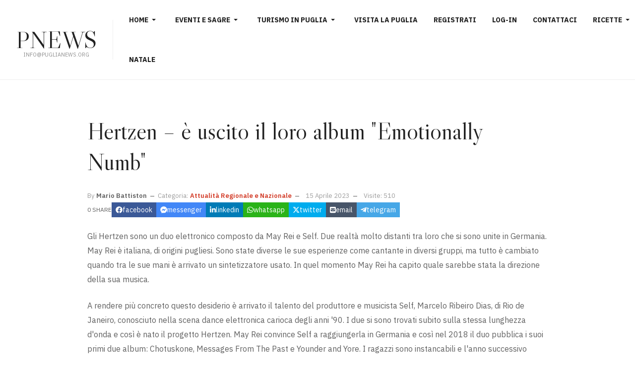

--- FILE ---
content_type: text/html; charset=utf-8
request_url: https://www.puglianews.org/magazine/9106-hertzen-e-uscito-il-loro-album-emotionally-numb.html
body_size: 6785
content:
<!DOCTYPE html>
<html xmlns="http://www.w3.org/1999/xhtml" class="j5" xml:lang="it-it" lang="it-it" dir="ltr">

<head>
  <script async src="https://pagead2.googlesyndication.com/pagead/js/adsbygoogle.js?client=ca-pub-9971229393832783"
     crossorigin="anonymous"></script>
  <meta charset="utf-8">
	<meta name="title" content="Hertzen – è uscito il loro album &amp;quot;Emotionally Numb&amp;quot;">
	<meta name="description" content="PugliaNews.ORG. Tutte le notizie e il turismo di Puglia. Cultura, Tradizioni e ricette di Puglia">
	<meta name="generator" content="Joomla! - Open Source Content Management">
	<title>Hertzen – è uscito il loro album &quot;Emotionally Numb&quot;</title>
	<link href="https://www.puglianews.org/component/search/?layout=ja_teline_v:blank&amp;id=9106&amp;format=opensearch&amp;Itemid=113&amp;catid=8" rel="search" title="Search PugliaNEWS.ORG" type="application/opensearchdescription+xml">
	<link href="/templates/ja_candidate/favicon.ico" rel="icon" type="image/vnd.microsoft.icon">
<link href="/plugins/system/t4/themes/base/vendors/font-awesome5/css/all.min.css?b0e22c" rel="stylesheet">
	<link href="/plugins/system/t4/themes/base/vendors/font-awesome/css/font-awesome.min.css?b0e22c" rel="stylesheet">
	<link href="/plugins/system/t4/themes/base/vendors/icomoon/css/icomoon.css?b0e22c" rel="stylesheet">
	<link href="/templates/ja_candidate/js/owl-carousel/owl.carousel.min.css?b0e22c" rel="stylesheet">
	<link href="/media/vendor/joomla-custom-elements/css/joomla-alert.min.css?0.4.1" rel="stylesheet">
	<link href="/media/t4/optimize/css/a3fe54eefa8479cbd401294e75da2701.css?26b582b8c0ff8565b13e8cee20de3c19" rel="stylesheet">
	<link href="https://fonts.googleapis.com/css?family=Handlee%3A400%2C%7CIBM+Plex+Sans%3A400%2C500%2C600%2C700%7CLibre+Caslon+Display" rel="stylesheet">
<script src="/media/vendor/jquery/js/jquery.min.js?3.7.1"></script>
	<script src="/media/legacy/js/jquery-noconflict.min.js?504da4"></script>
	<script src="/media/vendor/jquery-migrate/js/jquery-migrate.min.js?3.5.2"></script>
	<script src="/plugins/system/t4/themes/base/vendors/bootstrap/js/bootstrap.bundle.min.js?b0e22c"></script>
	<script src="/templates/ja_candidate/js/owl-carousel/owl.carousel.min.js?b0e22c"></script>
	<script src="/templates/ja_candidate/js/isotope.pkgd.min.js?b0e22c"></script>
	<script src="/templates/ja_candidate/js/imagesloaded.pkgd.min.js?b0e22c"></script>
	<script type="application/json" class="joomla-script-options new">{"ja-share-excluded":[".mod-articlesnews-horizontal"],"joomla.jtext":{"JASOCIALSHARE_EMAIL_SUBJECT":"Hello, I'd like to share a link with you","ERROR":"Errore","MESSAGE":"Messaggio","NOTICE":"Avviso","WARNING":"Attenzione","JCLOSE":"Chiudi","JOK":"OK","JOPEN":"Apri"},"system.paths":{"root":"","rootFull":"https:\/\/www.puglianews.org\/","base":"","baseFull":"https:\/\/www.puglianews.org\/"},"csrf.token":"bc0c72fac15b73eed7b00bfa1962f331"}</script>
	<script src="/media/system/js/core.min.js?a3d8f8"></script>
	<script src="/media/system/js/messages.min.js?9a4811" type="module"></script>
	<script src="/media/vendor/bootstrap/js/dropdown.min.js?5.3.8" type="module"></script>
	<script src="/media/vendor/bootstrap/js/collapse.min.js?5.3.8" type="module"></script>
	<script src="/media/t4/optimize/js/13facbbe2460f133070bef3c0d399cc1.js?aec21dbd8b684bc5c720e090b83132a4"></script>
	<script type="application/ld+json">{"@context":"https://schema.org","@graph":[{"@type":"Organization","@id":"https://www.puglianews.org/#/schema/Organization/base","name":"PugliaNEWS.ORG","url":"https://www.puglianews.org/"},{"@type":"WebSite","@id":"https://www.puglianews.org/#/schema/WebSite/base","url":"https://www.puglianews.org/","name":"PugliaNEWS.ORG","publisher":{"@id":"https://www.puglianews.org/#/schema/Organization/base"}},{"@type":"WebPage","@id":"https://www.puglianews.org/#/schema/WebPage/base","url":"https://www.puglianews.org/magazine/9106-hertzen-e-uscito-il-loro-album-emotionally-numb.html","name":"Hertzen – è uscito il loro album \"Emotionally Numb\"","description":"PugliaNews.ORG. Tutte le notizie e il turismo di Puglia. Cultura, Tradizioni e ricette di Puglia","isPartOf":{"@id":"https://www.puglianews.org/#/schema/WebSite/base"},"about":{"@id":"https://www.puglianews.org/#/schema/Organization/base"},"inLanguage":"it-IT"}]}</script>
	<meta property="og:title" content="Hertzen – è uscito il loro album &quot;Emotionally Numb&quot;" />
	<meta property="og:description" content="Hertzen – è uscito il loro album &quot;Emotionally Numb&quot;" />
	<meta property="og:url" content="https://www.puglianews.org/magazine/9106-hertzen-e-uscito-il-loro-album-emotionally-numb.html" />
	<meta property="twitter:title" content="Hertzen – è uscito il loro album &quot;Emotionally Numb&quot;" />
	<meta property="twitter:description" content="Hertzen – è uscito il loro album &quot;Emotionally Numb&quot;" />
	<meta property="twitter:url" content="https://www.puglianews.org/magazine/9106-hertzen-e-uscito-il-loro-album-emotionally-numb.html" />


  <meta name="viewport"  content="width=device-width, initial-scale=1, maximum-scale=1, user-scalable=yes"/>
  <style>
    @-webkit-viewport   { width: device-width; }
    @-moz-viewport      { width: device-width; }
    @-ms-viewport       { width: device-width; }
    @-o-viewport        { width: device-width; }
    @viewport           { width: device-width; }
  </style>
  <meta name="HandheldFriendly" content="true"/>
  <meta name="apple-mobile-web-app-capable" content="YES"/>
  <!-- //META FOR IOS & HANDHELD -->
  
</head>

<body class="site-default navigation-default theme-default layout-default nav-breakpoint-lg com_content view-article item-113" data-jver="5">
  <!-- Statcounter code for HTTP:  WWW.PUGLIANEWS.ORG
http://WWW.PUGLIANEWS.ORG on Joomla -->
<script type="text/javascript">
var sc_project=7530929; 
var sc_invisible=1; 
var sc_security="ca7bf9f1"; 
</script>
<script type="text/javascript"
src="https://www.statcounter.com/counter/counter.js"
async></script>
<noscript><div class="statcounter"><a title="Web Analytics"
href="https://statcounter.com/" target="_blank"><img
class="statcounter"
src="https://c.statcounter.com/7530929/0/ca7bf9f1/1/"
alt="Web Analytics"
referrerPolicy="no-referrer-when-downgrade"></a></div></noscript>
<!-- End of Statcounter Code -->
<div id="fb-root"></div>
<script async defer crossorigin="anonymous" src="https://connect.facebook.net/it_IT/sdk.js#xfbml=1&version=v20.0&appId=1760138710888545" nonce="8bNxCN4b"></script>
  <div class="t4-offcanvas" data-offcanvas-options='{"modifiers":"left,overlay"}' id="off-canvas-left" role="complementary" style="display:none;">
	<div class="t4-off-canvas-header">
	 		  <a href="https://www.puglianews.org/" title="PNEWS">
	  	    	  	
	    	     	Sidebar Menu	    
	  	  </a>
	  		<button type="button" class="close js-offcanvas-close" data-dismiss="modal" aria-hidden="true">×</button>
	</div>

	

	</div>
  <div class="t4-wrapper">
    <div class="t4-content">
      <div class="t4-content-inner">
        
<div id="t4-header" class="t4-section  t4-header"><!-- HEADER BLOCK -->
<header id="t4-header-wrap" class="t4-header">
  <div class="t4-header-inner d-flex">
  	<div class="t4-left-header d-flex align-items-center">
  		<div class="navbar-brand logo-text">
    <a href="https://www.puglianews.org/" title="PNEWS">
        	
          <span class="site-name">PNEWS</span>      <small class="site-slogan">info@puglianews.org</small>    
    </a>
  </div>


  		<div class="t4-navbar">
        
<nav class="navbar navbar-expand-lg">
<button class="navbar-toggler" type="button" data-toggle="collapse" data-target="#t4-megamenu-mainmenu" aria-controls="t4-megamenu-mainmenu" aria-expanded="false" aria-label="Toggle navigation" style="display: none;">
    <i class="fa fa-bars toggle-bars"></i>
</button>
	<div id="t4-megamenu-mainmenu" class="t4-megamenu collapse navbar-collapse slide animate" data-duration="400">

<ul class="nav navbar-nav level0"  itemscope="itemscope" itemtype="http://www.schema.org/SiteNavigationElement">
<li class="nav-item default dropdown parent" data-id="139" data-level="1"><a href="/" itemprop="url" class="nav-link dropdown-toggle" role="button" aria-haspopup="true" aria-expanded="false" data-toggle=""><span itemprop="name"><span class="menu-item-title">Home</span></span><i class="item-caret"></i></a><div class="dropdown-menu level1" data-bs-popper="static"><div class="dropdown-menu-inner"><ul><li class="nav-item" data-id="408" data-level="2"><a href="/ultime-notizie/notizie-dalla-puglia.html" itemprop="url" class="dropdown-item"><span itemprop="name"><span class="menu-item-title">Notizie dalla Puglia</span></span></a></li><li class="nav-item" data-id="460" data-level="2"><a href="/ultime-notizie/elezioni-2020-emilia-romagna.html" itemprop="url" title="Elezioni 2020 Emilia Romagna" class="dropdown-item"><span itemprop="name"><span class="menu-item-title">Elezioni 2020 Emilia Romagna</span></span></a></li><li class="nav-item" data-id="461" data-level="2"><a href="/ultime-notizie/elezioni-regione-puglia-2020.html" itemprop="url" title="Elezioni 2020 Regione Puglia" class="dropdown-item"><span itemprop="name"><span class="menu-item-title">Elezioni Puglia 2020</span></span></a></li><li class="nav-item" data-id="551" data-level="2"><a href="/ultime-notizie/elezioni-2021.html" itemprop="url" title="Risultati Elezioni 2021" class="dropdown-item"><span itemprop="name"><span class="menu-item-title">Elezioni 2021</span></span></a></li><li class="nav-item" data-id="552" data-level="2"><a href="/ultime-notizie/musica.html" itemprop="url" class="dropdown-item"><span itemprop="name"><span class="menu-item-title">Musica</span></span></a></li><li class="nav-item" data-id="659" data-level="2"><a href="/ultime-notizie/privacy.html" itemprop="url" class="dropdown-item"><span itemprop="name"><span class="menu-item-title">Privacy</span></span></a></li><li class="nav-item" data-id="672" data-level="2"><a href="/ultime-notizie/politica.html" itemprop="url" class="dropdown-item"><span itemprop="name"><span class="menu-item-title">Politica</span></span></a></li></ul></div></div></li><li class="nav-item dropdown parent" data-id="146" data-level="1"><a href="/eventi-e-sagre-puglia.html" itemprop="url" class="nav-link dropdown-toggle" role="button" aria-haspopup="true" aria-expanded="false" data-toggle=""><span itemprop="name"><span class="menu-item-title">Eventi e Sagre</span></span><i class="item-caret"></i></a><div class="dropdown-menu level1" data-bs-popper="static"><div class="dropdown-menu-inner"><ul><li class="nav-item" data-id="478" data-level="2"><a href="/eventi-e-sagre-puglia/eventi-sagre-provincia-lecce-salento.html" itemprop="url" class="dropdown-item"><span itemprop="name"><span class="menu-item-title">Eventi e Sagre in Provincia di Lecce</span></span></a></li><li class="nav-item" data-id="631" data-level="2"><a href="/eventi-e-sagre-puglia/eventi-e-sagre-in-provincia-di-taranto.html" itemprop="url" class="dropdown-item"><span itemprop="name"><span class="menu-item-title">Eventi e Sagre in Provincia di Taranto</span></span></a></li><li class="nav-item" data-id="574" data-level="2"><a href="/eventi-e-sagre-puglia/eventi-e-sagre-in-provincia-di-bari.html" itemprop="url" title="Eventi e sagre provincia di Bari" class="dropdown-item"><span itemprop="name"><span class="menu-item-title">Eventi e Sagre provincia di Bari</span></span></a></li><li class="nav-item" data-id="573" data-level="2"><a href="/eventi-e-sagre-puglia/eventi-e-sagre-in-provincia-di-foggia.html" itemprop="url" title="Eventi e sagre provincia di Foggia e Gargano" class="dropdown-item"><span itemprop="name"><span class="menu-item-title">Eventi e sagre provincia di Foggia e Gargano</span></span></a></li></ul></div></div></li><li class="nav-item dropdown parent" data-id="142" data-level="1"><a href="/turismo-puglia.html" itemprop="url" class="nav-link dropdown-toggle" role="button" aria-haspopup="true" aria-expanded="false" data-toggle=""><span itemprop="name"><span class="menu-item-title">Turismo in Puglia</span></span><i class="item-caret"></i></a><div class="dropdown-menu level1" data-bs-popper="static"><div class="dropdown-menu-inner"><ul><li class="nav-item" data-id="636" data-level="2"><a href="/turismo-puglia/pasqua-in-puglia.html" itemprop="url" class="dropdown-item"><span itemprop="name"><span class="menu-item-title">Pasqua in Puglia</span></span></a></li><li class="nav-item" data-id="637" data-level="2"><a href="/turismo-puglia/carnevale-in-puglia.html" itemprop="url" class="dropdown-item"><span itemprop="name"><span class="menu-item-title">Carnevale in Puglia</span></span></a></li><li class="nav-item" data-id="638" data-level="2"><a href="/turismo-puglia/il-culto-del-fuoco-in-puglia.html" itemprop="url" class="dropdown-item"><span itemprop="name"><span class="menu-item-title">Il culto del Fuoco</span></span></a></li><li class="nav-item" data-id="639" data-level="2"><a href="/turismo-puglia/natale-e-capodanno-in-puglia.html" itemprop="url" class="dropdown-item"><span itemprop="name"><span class="menu-item-title">Natale e capodanno</span></span></a></li><li class="nav-item" data-id="640" data-level="2"><a href="/turismo-puglia/storia-e-tradizioni-pugliesi.html" itemprop="url" class="dropdown-item"><span itemprop="name"><span class="menu-item-title">Storia e Tradizioni</span></span></a></li></ul></div></div></li><li class="nav-item" data-id="147" data-level="1"><a href="/luoghi-e-posti-da-visitare-in-puglia.html" itemprop="url" class="nav-link"><span itemprop="name"><span class="menu-item-title">Visita la Puglia</span></span></a></li><li class="nav-item" data-id="307" data-level="1"><a href="/registrati-login.html" itemprop="url" class="nav-link"><span itemprop="name"><span class="menu-item-title">Registrati</span></span></a></li><li class="nav-item" data-id="630" data-level="1"><a href="/log-in.html" itemprop="url" class="nav-link"><span itemprop="name"><span class="menu-item-title">Log-in</span></span></a></li><li class="nav-item" data-id="230" data-level="1"><a href="/contattaci.html" itemprop="url" class="nav-link"><span itemprop="name"><span class="menu-item-title">Contattaci</span></span></a></li><li class="nav-item dropdown parent" data-id="368" data-level="1"><a href="/ricette.html" itemprop="url" class="nav-link dropdown-toggle" role="button" aria-haspopup="true" aria-expanded="false" data-toggle=""><span itemprop="name"><span class="menu-item-title">Ricette</span></span><i class="item-caret"></i></a><div class="dropdown-menu level1" data-bs-popper="static"><div class="dropdown-menu-inner"><ul><li class="nav-item" data-id="470" data-level="2"><a href="/ricette/ricette-pugliesi.html" itemprop="url" class="dropdown-item"><span itemprop="name"><span class="menu-item-title">Ricette Pugliesi</span></span></a></li><li class="nav-item" data-id="471" data-level="2"><a href="/ricette/ricette-italiane.html" itemprop="url" class="dropdown-item"><span itemprop="name"><span class="menu-item-title">Ricette Italiane</span></span></a></li><li class="nav-item" data-id="472" data-level="2"><a href="/ricette/ricette-natalizie.html" itemprop="url" class="dropdown-item"><span itemprop="name"><span class="menu-item-title">Ricette natalizie</span></span></a></li><li class="nav-item" data-id="473" data-level="2"><a href="/ricette/ricette-dal-mondo.html" itemprop="url" class="dropdown-item"><span itemprop="name"><span class="menu-item-title">Ricette dal mondo</span></span></a></li></ul></div></div></li><li class="nav-item" data-id="647" data-level="1"><a href="/natale-in-puglia.html" itemprop="url" class="nav-link"><span itemprop="name"><span class="menu-item-title">Natale</span></span></a></li></ul></div>
</nav>

      </div>
  	</div>

  	<div class="t4-right-header ml-auto d-flex align-items-center">
  		<nav class="navbar-expand-lg">
    <button class="navbar-toggler" type="button" data-toggle="collapse" data-target="#t4-megamenu-mainmenu" aria-controls="t4-megamenu-mainmenu" aria-expanded="false" aria-label="Toggle navigation">
        <i class="fa fa-bars toggle-bars"></i>
    </button>
</nav>
  		<span id="triggerButton" class="btn js-offcanvas-trigger t4-offcanvas-toggle d-lg-none" data-offcanvas-trigger="off-canvas-left"><i class="fa fa-bars toggle-bars"></i></span>

  		<div class="right-action d-none d-sm-flex">
        
      </div>
  	</div>
  </div>
</header>
<!-- // HEADER BLOCK --></div>


<div id="t4-main-body" class="t4-section  t4-main-body">
<div class="t4-section-inner container"><div class="t4-row row">
<div class="t4-col col-sm-12 col-lg">
<div id="system-message-container" aria-live="polite"></div>
<div class="com-content-article item-page">
	<meta itemscope itemprop="mainEntityOfPage"  itemType="https://schema.org/WebPage" itemid="https://google.com/article"/>
	<meta itemprop="inLanguage" content="it-IT" />

	
	
				
	<div class="article-content">
				
		
				<div class="page-header">
							<h2 itemprop="headline">
					Hertzen – è uscito il loro album &quot;Emotionally Numb&quot;				</h2>
			
								
			
			
			
		</div>
		
							

					<dl class="article-info text-muted">

	
		<dt class="article-info-term">
							Dettagli					</dt>

					<dd class="createdby" itemprop="author" itemscope itemtype="https://schema.org/Person">
						By <span itemprop="name">Mario Battiston</span>	</dd>

<span style="display: none;" itemprop="publisher" itemtype="http://schema.org/Organization" itemscope>
			<span itemprop="name">Mario Battiston</span></span>
		
		
					<dd class="category-name">
						Categoria: <a href="/magazine.html" itemprop="genre">Attualità Regionale e Nazionale</a>	</dd>		
		
		
	
						<dd class="create">
	<span class="fa fa-calendar" aria-hidden="true"></span>
	<time datetime="2023-04-15T06:00:01+00:00" itemprop="dateCreated">
		15 Aprile 2023	</time>
</dd>
		
		
					<dd class="hits">
	<span class="fa fa-eye" aria-hidden="true"></span>
	<meta itemprop="interactionCount" content="UserPageVisits:510">
	Visite: 510</dd>
			</dl>
		
		
				<div class="ja-share-button" layout="default" ></div>
							
					
		
		<div itemprop="articleBody" class="com-content-article__body">
			
<p class="western">Gli Hertzen sono un duo elettronico composto da May Rei e Self. Due realtà molto distanti tra loro che si sono unite in Germania. May Rei è italiana, di origini pugliesi. Sono state diverse le sue esperienze come cantante in diversi gruppi, ma tutto è cambiato quando tra le sue mani è arrivato un sintetizzatore usato. In quel momento May Rei ha capito quale sarebbe stata la direzione della sua musica.</p>
<p class="western">A rendere più concreto questo desiderio è arrivato il talento del produttore e musicista Self, Marcelo Ribeiro Dias, di Rio de Janeiro, conosciuto nella scena dance elettronica carioca degli anni '90. I due si sono trovati subito sulla stessa lunghezza d'onda e così è nato il progetto Hertzen. May Rei convince Self a raggiungerla in Germania e così nel 2018 il duo pubblica i suoi primi due album: Chotuskone, Messages From The Past e Younder and Yore. I ragazzi sono instancabili e l'anno successivo escono altri due brani No Time e Free. Contemporaneamente May Rei fonda la sua etichetta indipendente, Einklang Records, sulla quale pubblica i suoi album come solista, Epiphany, The Bite of the Witch e It´s All About Phases. Nonostante questa parentesi in solitaria, May e Self non hanno mai smesso di lavorare su nuove canzoni.</p>
<p class="western">Nel 2021 esce Ananke, album da cui sono stati estratti diversi singoli tra cui Save Me. Nel 2022 gli Hertzen pubblicano due nuovi singoli, Hope e Secret Sins, un anticipo di quello che sarà l'album Emotionally Numb in uscita in formato fisico e digitale il 14 aprile 2023.</p>
<p class="western"><strong class="">Presentazione di "Emotionally Numb":</strong></p>
<p class="western">"Emotionally Numb" riflette uno stato d'animo, sentimenti e pensieri di alcuni personaggi che vivono in queste tredici canzoni; apatia, arrendevolezza, ma anche voglia di cambiare, di partire, di ricominciare senza esitazioni. Storie tra chi ama troppo e chi ama troppo poco. L'insensibilità, quasi paralisi, verso chi si aspetta ciò che non siamo in grado di dare. Qui le ferite si rimarginano alla fine con l'amor proprio, con l'accettazione di sé, con la ricerca di legami significativi.</p>
<p class="western">Link streaming Spotify:<strong class="">&nbsp;</strong><strong class=""><span class=""><a href="https://open.spotify.com/album/7EnNXB6tAoAo2N2hJ8Bt4m" class=""></a><a href="https://open.spotify.com/album/7EnNXB6tAoAo2N2hJ8Bt4m">https://open.spotify.com/album/7EnNXB6tAoAo2N2hJ8Bt4m</a></span></strong></p>
<p class="western"><strong class="">Credits:</strong></p>
<p class="western">Composizione: Marcelo Ribeiro Dias<br class="" />Voce: Mariangela Diella<br class="" />Testi: Mariangela Diella<br class="" />(Testo di “The Last Temptation”: Marcelo Ribeiro Dias)<br class="" />Produzione: Marcelo Ribeiro Dias e Mariangela Diella</p>
<p class="western"><strong class="">web links:</strong></p>
<p class="western">Multi-link:&nbsp;<span style="color: #000080;"><span class="" lang="zxx"><span style="text-decoration: underline;"><a href="https://linktr.ee/hertzen" class=""></a><a href="https://linktr.ee/hertzen">https://linktr.ee/hertzen</a></span></span></span><br class="" />Website:&nbsp;<span style="color: #000080;"><span class="" lang="zxx"><span style="text-decoration: underline;"><a href="https://www.hertzenmusic.com/" class=""></a><a href="https://www.hertzenmusic.com/">https://www.hertzenmusic.com/</a></span></span></span><br class="" />Facebook:&nbsp;<span style="color: #000080;"><span class="" lang="zxx"><span style="text-decoration: underline;"><a href="https://www.facebook.com/hertzenmusic" class=""></a><a href="https://www.facebook.com/hertzenmusic">https://www.facebook.com/hertzenmusic</a></span></span></span><br class="" />Instagram:&nbsp;<span style="color: #000080;"><span class="" lang="zxx"><span style="text-decoration: underline;"><a href="https://www.instagram.com/hertzenmusic/" class=""></a><a href="https://www.instagram.com/hertzenmusic/">https://www.instagram.com/hertzenmusic/</a></span></span></span><br class="" />Twitter:&nbsp;<span style="color: #000080;"><span class="" lang="zxx"><span style="text-decoration: underline;"><a href="https://twitter.com/hertzenmusic" class=""></a><a href="https://twitter.com/hertzenmusic">https://twitter.com/hertzenmusic</a></span></span></span><br class="" />TikTok:&nbsp;<span style="color: #000080;"><span class="" lang="zxx"><span style="text-decoration: underline;"><a href="https:&lt;a href="/>//www.tiktok.com/@hertzenmusic</a>" class=""&gt;<a href="https://www.tiktok.com/">https://www.tiktok.com/</a>@hertzenmusic</span></span></span></p>		</div>

		
		
<nav class="pagenavigation" aria-label="Navigazione pagina">
    <span class="pagination ms-0">
                <a class="btn btn-sm btn-secondary previous" href="/magazine/9107-un-quartetto-ha-vinto-la-corrida-a-castellaneta.html" rel="prev">
            <span class="visually-hidden">
                Articolo precedente: Un quartetto ha vinto la Corrida a Castellaneta            </span>
            <span class="icon-chevron-left" aria-hidden="true"></span> <span aria-hidden="true">Prec</span>            </a>
                    <a class="btn btn-sm btn-secondary next" href="/magazine/9105-a-castellaneta-ritorna-con-la-corrida.html" rel="next">
            <span class="visually-hidden">
                Articolo successivo: A Castellaneta ritorna con la “Corrida”            </span>
            <span aria-hidden="true">Avanti</span> <span class="icon-chevron-right" aria-hidden="true"></span>            </a>
        </span>
</nav>

		
				
		
					</div>
</div>

</div>


</div></div>
</div>


<div id="t4-footnav" class="t4-section  t4-footnav">
<div class="t4-section-inner container"><div class="t4-row row">
<div class="t4-col footnav-1 col-12 col-lg-4">
<div class="t4-module module " id="Mod112"><div class="module-inner"><div class="module-ct">

<div class="custom"  >
	<p><a href="/ultime-notizie/privacy.html" target="_blank" rel="noopener"><strong>Privacy Policy - per info clicca qui</strong></a></p></div>
</div></div></div>
</div>



<div class="t4-col footnav-5 col-12 col-lg-2">
<div class="t4-module module " id="Mod109"><div class="module-inner"><h3 class="module-title "><span>cerca</span></h3><div class="module-ct"><div class="mod-search search ">
	<form action="/magazine/9106-hertzen-e-uscito-il-loro-album-emotionally-numb.html" method="post">
		<div class="input-group"><input name="searchword" id="mod-search-searchword109" class="form-control" type="search" placeholder="Search ..."><span class="input-group-append"><input type="image" alt="Search" class="btn btn-primary" src="/" onclick="this.form.searchword.focus();"></span></div>		<input type="hidden" name="option" value="com_search">
		<input type="hidden" name="task" value="search">
		<input type="hidden" name="limit" value="10">
		<input type="hidden" name="Itemid" value="113">
	</form>
</div>
</div></div></div>
</div>
</div></div>
</div>


      </div>
    </div>
  </div>
  
</body>
</html>


--- FILE ---
content_type: text/html; charset=utf-8
request_url: https://www.google.com/recaptcha/api2/aframe
body_size: 266
content:
<!DOCTYPE HTML><html><head><meta http-equiv="content-type" content="text/html; charset=UTF-8"></head><body><script nonce="WWHkbpYrEOUYakvsel-iTg">/** Anti-fraud and anti-abuse applications only. See google.com/recaptcha */ try{var clients={'sodar':'https://pagead2.googlesyndication.com/pagead/sodar?'};window.addEventListener("message",function(a){try{if(a.source===window.parent){var b=JSON.parse(a.data);var c=clients[b['id']];if(c){var d=document.createElement('img');d.src=c+b['params']+'&rc='+(localStorage.getItem("rc::a")?sessionStorage.getItem("rc::b"):"");window.document.body.appendChild(d);sessionStorage.setItem("rc::e",parseInt(sessionStorage.getItem("rc::e")||0)+1);localStorage.setItem("rc::h",'1768436163277');}}}catch(b){}});window.parent.postMessage("_grecaptcha_ready", "*");}catch(b){}</script></body></html>